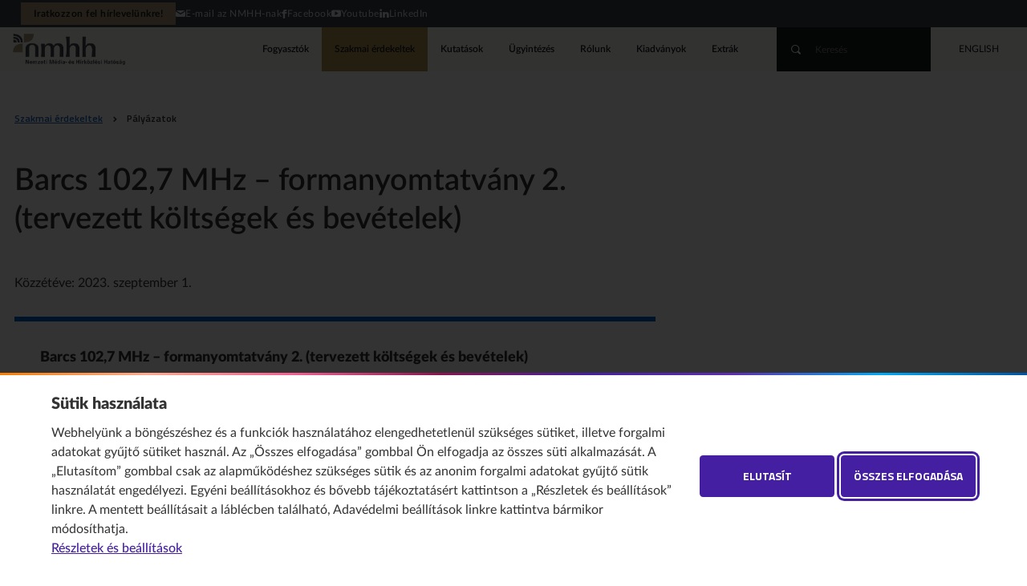

--- FILE ---
content_type: text/html;charset=UTF-8
request_url: https://nmhh.hu/cikk/241559/Barcs_1027_MHz__formanyomtatvany_2_tervezett_koltsegek_es_bevetelek
body_size: 17001
content:
<!DOCTYPE html>
<!--[if lt IE 7]>      <html class="no-js lt-ie9 lt-ie8 lt-ie7"> <![endif]-->
<!--[if IE 7]>         <html class="no-js lt-ie9 lt-ie8"> <![endif]-->
<!--[if IE 8]>         <html class="no-js lt-ie9"> <![endif]-->
<!--[if gt IE 8]><!--><html class="no-js" lang="hu"> <!--<![endif]-->
<head>
<meta http-equiv="Content-Type" content="text/html; charset=utf-8" />
 <meta http-equiv="X-UA-Compatible" content="IE=edge,chrome=1">
<meta name="viewport" content="width=device-width, initial-scale=1.0, maximum-scale=2.0, user-scalable=1">
<title>Barcs 102,7 MHz – formanyomtatvány 2. (tervezett költségek és bevételek)&nbsp;•&nbsp;Nemzeti Média- és Hírközlési Hatóság</title>
<link rel="stylesheet" href="/css/normalize.min.css">
<link rel="stylesheet" href="/css/proton.css?v=10">
<link rel="stylesheet" href="/css/kereses-kiadvanyok.css?v=1">
<link type="text/css" href="/css/startpage-kiadvanyok.css" rel="stylesheet"/>
<link rel="stylesheet" href="/css/kapcsolodo-kiadvanyok.css">
<link href="/css/nivo-lightbox.css" rel="stylesheet" type="text/css">
<link href="/css/nivo-default/default.css" rel="stylesheet" type="text/css">

<script src="//ajax.googleapis.com/ajax/libs/jquery/1.12.4/jquery.min.js"></script>
<script>window.jQuery || document.write('<script src="/js/vendor/jquery-1.12.4.min.js"><\/script>')</script>
<script src="/js/jquery.mixitup.js"></script>
<script type="text/javascript" src="/js/jquery.validate.js"></script>
<script type="text/javascript" src="/js/messages_hu.js"></script>
<script type="text/javascript" src="/js/typeahead.bundle.js"></script>
<script src="/js/nivo-lightbox.js"></script>
<script type="text/javascript" src="/js/index.js"></script>
<script type="text/javascript" src="/js/dyna.js?v=8"></script>
<script type="text/javascript" src="/licoms/js/ut_control.js"></script>
<script src="/js/vendor/modernizr-2.6.2.min.js"></script>
<script src="/js/jquery.cookie.js"></script>
<script type="text/javascript" src="/js/suggest.js"></script>
<link rel="Shortcut Icon" href="/favicon.ico?1014" type="image/x-icon"/>
<link rel="canonical" href="https://nmhh.hu/cikk/241559/Barcs_1027_MHz__formanyomtatvany_2_tervezett_koltsegek_es_bevetelek"/>
<meta property="og:url" content="https://nmhh.hu/cikk/241559/Barcs_1027_MHz__formanyomtatvany_2_tervezett_koltsegek_es_bevetelek"/>
<meta property="og:type" content="article"/>
<meta property="og:title" content="Barcs 102,7 MHz – formanyomtatvány 2. (tervezett költségek és bevételek)"/>

<link rel="alternate" type="application/rss+xml" title="Legfrissebb tartalmaink" href="/feed/rss-hu.xml" />
<link rel="alternate" type="application/rss+xml" title="NMHH – legfrissebb kutatási jelentések" href="/feed/kutatasok-hu.xml" />
<style>
h1, h2, h3, h4, h5, h6, #footnote-label li, [aria-describedby="footnote-label"], #megjegyzesek li, [aria-describedby="megjegyzesek"], [id^="document-type-"] {
    scroll-margin-top: 120px;
}
dt {
   font-weight: 700;
}

#page_footer {
    font-size: 0.75rem;
}
/*.lapozo .buttons a,*/
	div#ugytipus .box a.button {
   width: auto;
}

.labjegyzetes_cikk {
    counter-reset: footnotes;
}
#footnote-label :target {
    background: yellow;
}

a.footnote-link {
    scroll-margin-top: 120px;
}

[aria-describedby="footnote-label"] {
    counter-increment: footnotes;
    text-decoration: none;
    color: inherit;
    cursor: default;
    outline: none;/*display: none;*/
}
[aria-describedby="footnote-label"]::after {
    content: '[' counter(footnotes) ']';
    vertical-align: super;
    font-size: 0.85em;
    margin-left: 2px;
    color: #blue;
    text-decoration: underline;
    cursor: pointer;
}
[aria-describedby="footnote-label"]:focus::after {
    outline: thin dotted;
    outline-offset: 2px;
}
[aria-label="Vissza a tartalomhoz"] {
    font-size: 0.8em;
}
article .labjegyzet-felso-hivatkozas {
    vertical-align: super;
}
/**
 * Initialiazing a `footnotes` counter on the wrapper
 */
article {
    counter-reset: footnotes;
}
/**
 * Inline footnotes references
 * 1. Increment the counter at each new reference
 * 2. Reset link styles to make it appear like regular text
 */
a[aria-describedby="labjegyzetek-doboz-cime"] {
    counter-increment: footnotes; /* 1 */
    text-decoration: none; /* 2 */
    color: inherit; /* 2 */
    cursor: default; /* 2 */
    outline: none; /* 2 */
}
/**
 * Actual numbered references
 * 1. Display the current state of the counter (e.g. `[1]`)
 * 2. Align text as superscript
 * 3. Make the number smaller (since it's superscript)
 * 4. Slightly offset the number from the text
 * 5. Reset link styles on the number to show it's usable
 */
a[aria-describedby="labjegyzetek-doboz-cime"]::after {
    content: '[' counter(footnotes) ']'; /* 1 */
    vertical-align: super; /* 2 */
    font-size: 0.5em; /* 3 */
    margin-left: 2px; /* 4 */
    color: blue; /* 5 */
    text-decoration: underline; /* 5 */
    cursor: pointer; /* 5 */
}
/**
 * Resetting the default focused styles on the number
 */
a[aria-describedby="labjegyzetek-doboz-cime"]:focus::after {
    outline: thin dotted;
    outline-offset: 2px;
}
#labjegyzetek :target {
    background-color: yellow;
}
/* Ábrák részletes leírásának elrejtése a normál felhasználók elől */
.hidden_image_longdesc {
    position: absolute;
    left: -10000px;
    top: auto;
    width: 1px;
    height: 1px;
    overflow: hidden;
}
/* Táblázatstílusok és linkek stílusa rovatoldalakon */
.catalog_level1 table, .catalog_level2 table, .catalog_level2_manual table {
    background: #e6e5e5;
    width: 100%;
    font-size: 0.75rem;
}
.catalog_level1 tbody, .catalog_level2 tbody, .catalog_level2_manual tbody {
    background: #e6e5e5;
}
.catalog_level1 table td, .catalog_level2 table td, .catalog_level2_manual table td {
    vertical-align: top;
    line-height: 1.31;
    padding: 2ex 1ex;
    border: 1px solid #ffffff;
}
.catalog_level1 table thead, .catalog_level2 table thead, .catalog_level2_manual table thead {
    background: #1d62b3;
    color: #fff;
}
.catalog_level1 table tbody tr:hover, .catalog_level2 table tbody tr:hover, .catalog_level2_manual tbody tr:hover {
    box-shadow: inset 0 -2px 0 #818388;
}
.catalog_level1 table.newtable, .catalog_level2 table.newtable, .catalog_level2_manual table.newtable {
    width: 100%;
    border: 1px solid #e0e5e4;
    background: #fff;
    margin: 1rem 0;
}
.catalog_level1 table.newtable thead, .catalog_level2 table.newtable thead, .catalog_level2_manual table.newtable thead {
    background: #e0e5e4;
}
.catalog_level1 table.newtable td, .catalog_level2 table.newtable td, .catalog_level2_manual table.newtable td, .catalog_level1 table.newtable th, .catalog_level2 table.newtable th, .catalog_level2_manual table.newtable th {
    padding: 1rem;
    border: 1px solid #e0e5e4;
    vertical-align: top;
    font-size: .75rem;
    line-height: 1.301;
    text-align: left;
}
.catalog_level1 table.newtable thead th, .catalog_level2 table.newtable thead th, .catalog_level2_manual table.newtable thead th {
    font-weight: 700;
}
.catalog_level1 table.newtable .table-title, .catalog_level2 table.newtable .table-title, .catalog_level2_manual table.newtable .table-title {
    text-transform: uppercase;
    font-weight: 300;
}
.catalog_level1 table.newtable table, .catalog_level2 table.newtable table, .catalog_level2_manual table.newtable table {
    box-shadow: none;
    border: 0;
    margin: -1rem;
}
.catalog_level1 table.newtable table td, .catalog_level2 table.newtable table td, .catalog_level2_manual table.newtable table td {
    border-width: 0 0 0 1px;
    padding: .5rem 1rem;
}
.catalog_level1 table.newtable table td:first-child, .catalog_level2 table.newtable table td:first-child, .catalog_level2_manual table.newtable table td:first-child {
    border: 0;
}
.catalog_level1 table.newtable table td:first-child td, .catalog_level2 table.newtable table td:first-child td, .catalog_level2_manual table.newtable table td:first-child td {
    padding-top: 1rem;
}
.catalog_level1 table.newtable table td:last-child td, .catalog_level2 table.newtable table td:last-child td, .catalog_level2_manual table.newtable table td:last-child td {
    padding-bottom: 1rem;
}
.catalog_level1 table.newtable.style1 thead th, .catalog_level2 table.newtable.style1 thead th, .catalog_level2_manual table.newtable.style1 thead th {
    border-top: 6px solid #A0A0A0;
}
.catalog_level1 table.newtable.style1 thead th:first-child, .catalog_level2 table.newtable.style1 thead th:first-child, .catalog_level2_manual table.newtable.style1 thead th:first-child {
    border-top-color: #f97c00;
}
.catalog_level1 table.newtable.style1 thead th:nth-child(2), .catalog_level2 table.newtable.style1 thead th:nth-child(2), .catalog_level2_manual table.newtable.style1 thead th:nth-child(2) {
    border-top-color: #f93e1f;
}
.catalog_level1 table.newtable.style1 thead th:nth-child(3), .catalog_level2 table.newtable.style1 thead th:nth-child(3), .catalog_level2_manual table.newtable.style1 thead th:nth-child(3) {
    border-top-color: rebeccapurple;
}
.catalog_level1 table.newtable.style2 thead, .catalog_level2 table.newtable.style2 thead, .catalog_level2_manual table.newtable.style2 thead, .catalog_level1 table.newtable.style2 tbody, .catalog_level2 table.newtable.style2 tbody, .catalog_level2_manual table.newtable.style2 tbody {
    border-left: 6px solid #A0A0A0;
}
.catalog_level1 table.newtable.style2 thead:nth-child(3n+1), .catalog_level2 table.newtable.style2 thead:nth-child(3n+1), .catalog_level2_manual table.newtable.style2 thead:nth-child(3n+1) {
    border-left-color: #f97c00;
}
.catalog_level1 table.newtable.style2 thead:nth-child(3n), .catalog_level2 table.newtable.style2 thead:nth-child(3n), .catalog_level2_manual table.newtable.style2 thead:nth-child(3n) {
    border-left-color: #f93e1f;
}
.catalog_level1 table.newtable.style2 thead:nth-child(3n-1), .catalog_level2 table.newtable.style2 thead:nth-child(3n-1), .catalog_level2_manual table.newtable.style2 thead:nth-child(3n-1) {
    border-left-color: rebeccapurple;
}
.catalog_level1 #content a, .catalog_level2 #content a, .catalog_level2_manual #content a {
    color: #1d62b3;
}
.catalog_level1 #content a:hover, .catalog_level2 #content a:hover, .catalog_level2_manual #content a:hover, .catalog_level1 #content a:focus, .catalog_level2 #content a:focus, .catalog_level2_manual #content a:focus {
    text-decoration: underline;
}
.catalog_level1 #content .box a, .catalog_level2 #content .box a, .catalog_level2_manual #content .box a {
    color: #333;
}
.catalog_level1 #content .box a:hover, .catalog_level2 #content .box a:hover, .catalog_level2_manual #content .box a:hover, .catalog_level1 #content .box a:focus, .catalog_level2 #content .box a:focus, .catalog_level2_manual #content .box a:focus {
    text-decoration: none;
}
article table th {
    line-height: 1.31;
    padding: 2ex 1ex;
    border: 1px solid #fff;
}
article thead th a {
    color: #fff;
}
#banner_home img:hover {
    cursor: pointer;
}
#nmhh_nyito_video a.button {
    color: #ffffff;
    margin: 0 auto;
}
[role="region"][aria-labelledby][tabindex]:focus {
    outline: .1em solid rgba(0,0,0,.4);
}
#rendelettervezetek_partnerek .box-content .lead {
    font-size: 0.9em;
}
/* Kiemelt_full kiemelés */
.kiemelt_full {
    background: #ebe7dd;
    color: #16202C;
    padding: 1rem 3.5rem;
    border-left: 4px solid #b49556;
    display: block;
    position: relative;
}
/* Kiemelt_full kiemelés VÉGE */

.youtube-video {
    aspect-ratio: 16 / 9;
    width: 100%;
}
.provider_home #rnc-szakmai-szabalyozas .rendelet h2, .provider_home #rnc-szakmai-szabalyozas .news h2 {
    font-weight: 900;
}
#nyito_partners .button {
    position: absolute;
    right: 0;
    bottom: 0;
    font-family: "Titillium Web";
    font-size: 0.75rem;
    font-weight: 600;
    background: transparent;
    color: #1d62b3;
    text-transform: uppercase;
    border: 1px solid transparent;
    margin: 0 -1.4rem;
    width: auto;
    position: absolute;
    bottom: 0;
    border-radius: 2rem;
    cursor: pointer;
    display: inline-block;
    line-height: 2.5rem;
    padding: 0 24px;
    max-width: 50vw;
    white-space: nowrap;
}
#nyito_partners .button:hover {
    border-color: #1d62b3;
    text-decoration: none !important;
}
article .table-of-contents {
    display: inline-block;
    padding: 0 1em;
    background: #ebe7dd;
    border: 1px solid #ddd;/* font-size: .8em;*/
	margin: 2rem 0 2rem 0;
}
/* https://developer.mozilla.org/en-US/docs/Web/CSS/CSS_Lists_and_Counters/Using_CSS_counters#Nesting_counters */
article .table-of-contents ol {
    list-style: none;
    padding: 0;
    counter-reset: counter-table-of-contents;
}
article .table-of-contents ol ol, .catalog_level1 .table-of-contents ol ol, .catalog_level2 .table-of-contents ol ol, .catalog_level2_manual .table-of-contents ol ol {
    padding-left: 2em;
}
article .table-of-contents ol ol ol, .catalog_level1 .table-of-contents ol ol ol, .catalog_level2 .table-of-contents ol ol ol, .catalog_level2_manual .table-of-contents ol ol ol {
    padding-left: 2em;
}
article .table-of-contents ol ol ol ol, .catalog_level1 .table-of-contents ol ol ol ol, .catalog_level2 .table-of-contents ol ol ol ol, .catalog_level2_manual .table-of-contents ol ol ol ol {
    padding-left: 2em;
}
article .table-of-contents ol li, .catalog_level1 .table-of-contents ol li, .catalog_level2 .table-of-contents ol li, .catalog_level2_manual .table-of-contents ol li {
    margin: .5em 0;
    list-style-type: none;
}
article .table-of-contents ol li::before {
    /* counter-increment: counter-table-of-contents;*/
    /*content: counters(counter-table-of-contents, ".") ". ";*/
    opacity: .7;
}
article .numbered-toc ol li::before {
    counter-increment: counter-table-of-contents;
    content: counters(counter-table-of-contents, ".") ". ";
    opacity: .7;
}
article .table-of-contents.numbered-toc.table-headings-as-h1-h6-tags ol li ol li ol li:before {
    counter-increment: none;
    content: none;
} 

section.accordion-body {
    display: block;
    /*place-content: center;
  grid-template-columns: repeat(auto-fit, min(100%, 30rem));
  min-height: 100vh;
  place-items: start;
  gap: 1rem;*/
    margin: 0;
    background: #eee;
}
/* Core styles/functionality */
.accordion .tab {
    position: relative;
}
.accordion .tab input {
    position: absolute;
    opacity: 0;
    z-index: -1;
}
.accordion .tab__content {
    max-height: 0;
    overflow: hidden;
    transition: all 0.35s;
    padding-left: 1rem;
    padding-right: 1rem;
}
.accordion .tab input:checked ~ .tab__content {
    height: auto;
    max-height: fit-content;
}
/* Visual styles */
.accordion {
    /*    color: var(--theme);*/
    border-radius: 0.5rem;
    overflow: hidden;
}
.accordion .tab__label, .tab__close {
    display: flex;
    color: white;
    background: #0556a5;
    cursor: pointer;
}
.accordion .tab__label {
    justify-content: space-between;
    padding: 1rem;
    border-bottom: 1px solid #fff;
    font-weight: 700;
}
.accordion .tab__label::after {
    content: '❯';
    /*width: 1em;*/
    height: 1em;
    text-align: center;
    transform: rotate(90deg);
    transition: all 0.35s;
}
.accordion .tab input:checked + .tab__label::after {
    transform: rotate(270deg);
}
.accordion .tab__content p {
    margin: 0;
    padding: 1rem;
}
.accordion .tab__close {
    justify-content: flex-end;
    padding: 0.5rem 1rem;
    font-size: 0.75rem;
}
/* Arrow animation */
.accordion .tab input:not(:checked) + .tab__label:hover::after {
    animation: bounce .5s infinite;
}
@keyframes bounce {
25% {
transform: rotate(90deg) translate(.25rem);
}
75% {
transform: rotate(90deg) translate(-.25rem);
}
}
#uj-osztalyozasi-rendszer ol {
    counter-reset: section;
    padding-left: 0;
}
#uj-osztalyozasi-rendszer ol li {
    display: block;
}
#uj-osztalyozasi-rendszer ol li::before {
    counter-increment: section;
    content: counters(section, ".") ". ";
    padding-right: 5px;
}
#uj-osztalyozasi-rendszer ol ol {
    padding-left: 20px;
}
td.bold-uppercase, li span.bold-uppercase {
    font-weight: 700;
    text-transform: uppercase;
}
td.bold, li span.bold {
    font-weight: 700;
}
td.italic, ol.italic {
    font-style: italic;
}
article #report-box .box-lead a {
    color: #1d62b3;
    text-decoration: underline;
}
article #report-box .box-lead a:hover {
    background: rgba(29, 98, 179, 0.1);
}
nav.sitemap h3.box-title a {
    padding: 12px 12px 12px 0;
}

.catalog_level2_manual #page_footer {
z-index: 1;
}

#szmsz h3 {
    font-size: 1.4rem;
	font-weight: normal;
}
#szmsz h4 {
    font-size: 1.3rem;
}
#szmsz h5 {
    font-size: 1.2rem;
    font-weight: 400;
    font-style: italic;
}
	#szmsz h6 {
    font-size: 1.1rem;
    font-weight: 400;
}
#szmsz a {
    text-decoration: underline !important;
}
	#szmsz a:hover {
    text-decoration: none; !important;
}
	#szmsz a:focus {
    background-color: yellow;
}

.frekvenciaterv table, .frekvenciaterv ul {
    counter-reset: megjegyzesek;
}
table a[aria-describedby="megjegyzesek"] {
    counter-increment: megjegyzesek;
    text-decoration: none;
    color: inherit;
    cursor: default;
    outline: none;
}
table a[aria-describedby="megjegyzesek"]::after {
    content: '[' counter(megjegyzesek) ']';
    vertical-align: super;
    font-size: 0.75em;
    margin-left: 2px;
    color: #ffffff;
    text-decoration: underline;
    cursor: pointer;
}
li a[aria-describedby="megjegyzesek"]::after {
    color: #1d62b3;
}
a[aria-describedby="megjegyzesek"]:focus::after {
    outline: thin dotted;
    outline-offset: 2px;
}
	#page_footer .copyright {
		color: #ffffff;		
	}

#cookiewall-wrapper .cookiewall-show-details, #cookiewall-wrapper .cookiewall-linkto-pdf {
  color: #451fa2 !important;
}

#cookiewall-wrapper .cookiewall-show-details, #cookiewall-wrapper .cookiewall-linkto-pdf {
  color: #451fa2 !important;
}

#cookiewall-wrapper .cookiewall-show-details:focus, #cookiewall-wrapper .cookiewall-linkto-pdf:focus {
	outline: 2px solid #451fa2;
	outline-offset: 2px;
}

#cookiewall-wrapper [id^=cookiewall-w-2] p a, #cookiewall-wrapper [id^=cookiewall-w-2] details p a {
  color: #451fa2 !important;
  text-decoration: underline;
}

#cookiewall-wrapper [id^=cookiewall-w-2] p a:hover, #cookiewall-wrapper [id^=cookiewall-w-2] details p a:hover {
  color: #e11a;
} 

#cookiewall-wrapper [id^=cookiewall-w-2] p a:focus, #cookiewall-wrapper [id^=cookiewall-w-2] details p a:focus {
  outline: 2px solid #451fa2;
  outline-offset: 2px;
  padding-left: 2px;
  padding-right: 2px;  
}

#cookiewall-wrapper [id^=cookiewall-w-2] summary:focus {
    outline: 2px solid #451fa2;
    outline-offset: 2px;
}
#cookiewall-wrapper [id^=cookiewall-w-2]>div:first-of-type .cookiewall-linkto:focus {
    outline: 2px solid #451fa2;
    outline-offset: 2px;
}
#cookiewall-wrapper .cookiewall-linkto:hover::after, #cookiewall-w-1 .cookiewall-linkto:focus::after {
    outline: 3px solid #451fa2;
    outline-offset: 5px;
}
	#page_footer a:hover {
		outline: 2px solid #a0a0a0;
		outline-offset: 2px;
		}
		#page_footer a:focus {
		outline: 3px solid #ffffff;
		outline-offset: 3px;
		}
del::before,
del::after {
  clip-path: inset(100%);
  clip: rect(1px, 1px, 1px, 1px);
  height: 1px;
  overflow: hidden;
  position: absolute;
  white-space: nowrap;
  width: 1px;
}

del::before {
  content: " [Törölt szöveg kezdődik…] ";
}

del::after {
  content: " [törölt szöveg vége] ";
}
ins::before,
ins::after {
  clip-path: inset(100%);
  clip: rect(1px, 1px, 1px, 1px);
  height: 1px;
  overflow: hidden;
  position: absolute;
  white-space: nowrap;
  width: 1px;
}

ins::before {
  content: " [Újonnan beszúrt szöveg kezdődik.] ";
}

ins::after {
  content: " [újonnan beszúrt szöveg vége] ";
}
del {
  text-decoration: line-through;
  background-color: #FFFF00;
  color: #000;
}

ins {
  text-decoration: none;
  background-color: #FFFFE0;
}

.publication #publication-toc-header .lead a.publication-lead-inner-link {
color: #1d62b3;
}
.publication #publication-toc-header .lead a.publication-lead-inner-link:is(:hover, :focus-visible) {
    text-decoration: underline;
}
/* Eseménykártyák a címoldalon és a szakmai érdekeltek oldalon */
@media screen and (min-width: 25rem) {
    #rnc-news .card.event {
        padding-left: 30%;
        min-height: 6.5rem;
    }
}
@media screen and (max-width: 25rem) {
    #rnc-news .card.event {
        margin-bottom: 2rem;
    }
}
@media screen and (max-width: 25rem) {
    #rnc-news .card.event img {
        display: none;
    }
}
@media screen and (max-width: 50rem) {
    #rnc-news .card.event img {
        -o-object-position: top;
        object-position: top;
    }
}
#rnc-news .card.event {
    margin-bottom: 2rem;
    position: relative;
}
@media screen and (min-width: 25rem) {
    #rnc-gridblock .card.event {
        padding-left: 30%;
        min-height: 6.5rem;
    }
}
@media screen and (max-width: 25rem) {
    #rnc-gridblock .card.event {
        margin-bottom: 2rem;
    }
}
#rnc-news .card.event img {
    width: 30%;
    height: 100%;
    -o-object-fit: cover;
    object-fit: cover;
    background: #0F141E;
    position: absolute;
    left: 0;
    top: 0;
    margin: 0;
    border-radius: 2px;
}
#rnc-news .card.event h2 {
    margin-top: -0.1rem;
    margin-bottom: 0.25rem;
}
#rnc-news .card.event h2, #rnc-news .card.event p {
    margin: -0.1rem 0 0.25rem 0;
    line-height: 1.3090169944;
}
#rnc-news .card.event h2 {
    font-size: 1rem;
    font-weight: 900;
}
#rnc-news .card.event h2, #rnc-news .card.event .lead {
    padding-left: 1.309rem;
}
#rnc-news .card.event .lead {
    font-size: 0.875rem;
}


#rnc-gridblock .card.event {
    position: relative;
}
#rnc-gridblock .card.event img {
    width: 30%;
    height: 100%;
    -o-object-fit: cover;
    object-fit: cover;
    background: #0F141E;
    position: absolute;
    left: 0;
    top: 0;
    margin: 0;
    border-radius: 2px;
}
#rnc-gridblock .card.event h2 {
    margin-top: -0.1rem;
    margin-bottom: 0.25rem;
}
#rnc-gridblock .card.event h2, #rnc-gridblock .card.event p {
     line-height: 1.3090169944;
}
#rnc-gridblock .card.freewriting h2, #rnc-gridblock .card.freewriting p {
    margin: -0.1rem 0 0.25rem 0;
}
@media screen and (min-width: 25rem) {
    #rnc-gridblock .card.event h2, #rnc-gridblock .card.event .lead {
        padding-left: 1.309rem;
    }
}
#rnc-gridblock .card.event .lead {
    font-size: 0.875rem;
}
@media screen and (min-width: 25rem) {
    #rnc-gridblock .card.event h2, #rnc-gridblock .card.event .lead {
        padding-left: 1.309rem;
    }
}
@media screen and (max-width: 25rem) {
    #rnc-gridblock .card.event img {
        display: none;
    }
}
@media screen and (max-width: 25rem) {
    #rnc-gridblock .card.event {
        margin-bottom: 2rem;
    }
}
@media screen and (max-width: 50rem) {
    #rnc-gridblock .card.event img {
        -o-object-position: top;
        object-position: top;
    }
}
/* VÉGE – eseménykártyák a címoldalon és a szakmai érdekeltek oldalon */

#cat-description :is(ul) {
    width: var(--txt-width);
    margin: 1.5rem calc(50% - min(50%,calc(var(--txt-width) / 2)));
}

@media screen and (max-width: 786px) { 
.publications .inner {
    --txt-width: auto;
    margin-bottom: 1.8rem;
}

.publications #cat-description h3 {
    margin-bottom: 1.3rem;
}
}
.pub-pic-source {
    font-size: .9rem;
    font-style: italic;
}
code {
  background-color: #eeeeee;
  border-radius: 3px;
  font-family: courier, monospace;
  padding: 0 3px;
}
article table caption {
    background: #a89877;
    color: #000 !important;
}

article table tbody {
    background: rgba(29, 98, 179, 0);
}

article table thead {
    background: #a89877;
    color: #000;
}

article table tbody td a {
   color: #393d47;
   text-decoration: underline;
}

article table tbody td a:hover {
   color: #828888E;
   text-decoration: none;
}

body.writing article table tbody td a[href^=http]::after {
    background-image: url("data:image/svg+xml,%3Csvg xmlns='http://www.w3.org/2000/svg' viewBox='0 0 14 14'%3E%3Cg fill='%393d47'%3E%3Cpath d='M12.2 3.2L9.4 6 8 4.4l2.8-2.7L9 0h5v5'/%3E%3Cpath d='M0 3c0-1 1-2 2-2h5v2H2v9h9V7h2v5c0 1-1 2-2 2H2c-1 0-2-1-2-2V3z'/%3E%3C/g%3E%3C/svg%3E");
}
/* TIMELINE */
/* The actual timeline (the vertical ruler) */
.timeline {
  position: relative;
  max-width: 1200px;
  margin: 0 auto;
}

/* The actual timeline (the vertical ruler) */
.timeline::after {
  content: '';
  position: absolute;
  width: 6px;
  background-color: #A89877;
  top: 0;
  bottom: 0;
  left: 50%;
  margin-left: -3px;
}

/* Container around content */
.container {
  padding: 10px 40px;
  position: relative;
  background-color: inherit;
  width: 40%;
}

/* The circles on the timeline */
.container::after {
  content: '';
  position: absolute;
  width: 25px;
  height: 25px;
  right: -17px;
  background-color: white;
  border: 4px solid #5A626A;
  top: 15px;
  border-radius: 50%;
  z-index: 1;
}

/* Place the container to the left */
.left {
  left: 0;
}

/* Place the container to the right */
.right {
  left: 50%;
}

/* Add arrows to the left container (pointing right) */
.left::before {
  content: " ";
  height: 0;
  position: absolute;
  top: 22px;
  width: 0;
  z-index: 1;
  right: 30px;
  border: medium solid #FBF8F2;
  border-width: 10px 0 10px 10px;
  border-color: transparent transparent transparent #FBF8F2;
}

/* Add arrows to the right container (pointing left) */
.right::before {
  content: " ";
  height: 0;
  position: absolute;
  top: 22px;
  width: 0;
  z-index: 1;
  left: 30px;
  border: medium solid #FBF8F2;
  border-width: 10px 10px 10px 0;
  border-color: transparent #FBF8F2 transparent transparent;
}

/* Fix the circle for containers on the right side */
.right::after {
  left: -16px;
}

/* The actual content */
.timeline-content {
  padding: 20px 30px;
  background-color: #FBF8F2;
  position: relative;
  border-radius: 6px;
}
.timeline-content h2 {
    font-size: 1.2rem;
    line-height: 1.4;
    font-weight: 700;	
	}
/* Media queries - Responsive timeline on screens less than 600px wide */

@media screen and (min-width: 981px) and (max-width: 1270px) {
	.left {
		left: -2.5%;
	}
}

@media screen and (min-width: 787px) and (max-width: 980px) {
	.left {
		left: -1.5%;
	}
}
@media screen and (min-width: 601px) and (max-width: 786px) {
	.left {
		left: -4%;
	}
}
@media screen and (max-width: 600px) {
  /* Place the timelime to the left */
  .timeline::after {
  left: 31px;
  }
  
  /* Full-width containers */
  .container {
  width: calc(100% - 70px);
  padding-left: 70px;
  /*padding-right: 25px;*/
  }
  
  /* Make sure that all arrows are pointing leftwards */
  .container::before {
  left: 60px;
  border: medium solid white;
  border-width: 10px 10px 10px 0;
  border-color: transparent #FBF8F2 transparent transparent;
  }

  /* Make sure all circles are at the same spot */
  .left::after, .right::after {
  left: 15px;
  }
  
  /* Make all right containers behave like the left ones */
  .right {
  left: 0%;
  }
}
/* ENDING TIMELINE */

</style>

<!-- Google tag (gtag.js) --> 
<script async src="https://www.googletagmanager.com/gtag/js?id=G-D5LQSMBZTF"></script> 
<script> 
	window.dataLayer = window.dataLayer || []; 
	function gtag(){dataLayer.push(arguments);} 
	gtag('js', new Date()); 
	if (  $.cookie("gdpr2") != null && $.cookie("gdpr2") != undefined && (! ($.cookie("gdpr2").includes('stat') || $.cookie("gdpr2") == 'all') ) ) {
		gtag('config', 'G-D5LQSMBZTF', { 'anonymize_ip': true }); 
	} else {
		gtag('config', 'G-D5LQSMBZTF'); 
	}	
</script>
</head>

<body class="writing freewriting hatarozat">
<header id="page_header">
	<nav id="skip-to" aria-label="Ugrás a tartalomhoz"><a href="#main" class="button">Ugrás a tartalomhoz</a></nav>
	<!--#-->
	<!--<h1><a href="/">key sitetitle key</a></h1>-->
<section id="h-header">      <style>
        body {padding-top: 89px;}
        #h-header {

          --pale-blue: #e9ebf3;
          --black-blue: #14171b;
          --linkcol: #112369;
          --highlight: #b19e78;
          --background: #393f47;

          background: var(--background);
          color: var(--black-blue);
          height: 34px;
          display: flex;
          align-items: center;
          justify-content: end;
          padding: 0 2vw;
          font-size: max(12px,.75rem);
          white-space: nowrap; 
          letter-spacing: .5px;
        }
        #h-header .h-menu ul {
          display: flex;
          align-items: center;
          margin: 0;
          padding: 0;
          gap: 1.5rem;
        }
        #h-header .h-menu ul a {
          color: var(--pale-blue);
          display: flex;
          gap: 1ex;
        }
        #h-header .h-menu ul a:is(:hover, :focus-visible) {
          color: var(--highlight);
        }
        #h-header .h-menu ul li.newsletter a {
          background: var(--highlight);
          color: var(--black-blue);
          font-weight: 666;
          padding: 8px 1rem;
          line-height: 1;
        }
        #h-header .h-menu ul li.newsletter a:is(:hover, :focus-visible) {
          background: var(--highlight);
          color: #fff;
        }
        @media screen and (max-width: 980px) {
          body {padding-top: inherit;}
          #page_header {min-height: 94px;}
        }
        @media screen and (max-width: 574px) {
          #h-header .h-menu ul li:not(.newsletter) {
            display: none;
          }
        }
      </style>
<nav class="h-menu"><ul>
  <li class="newsletter"><a href="/hirlevel">Iratkozzon fel hírlevelünkre!</a></li>
  <li><a href="mailto:info@nmhh.hu"><span aria-hidden="true" class="icon-mail"></span>E-mail az NMHH-nak</a></li>
  <li><a href="https://www.facebook.com/nmhholdala/" target="_blank"><span aria-hidden="true" class="icon-facebook"></span>Facebook</a></li>
  <li><a href="https://www.youtube.com/nmhhvideo" target="_blank"><span aria-hidden="true" class="icon-youtube"></span>Youtube</a></li>
  <li><a href="https://www.linkedin.com/company/nmhh" target="_blank"><span aria-hidden="true" class="icon-linkedin"></span>LinkedIn</a></li>
</ul></nav>
</section><h1>
<a href="/">Nemzeti Média- és Hírközlési Hatóság</a>
</h1>
<nav class="menu" aria-label="Fő">
<ul><li>
<a href="/fogyasztoknak">Fogyasztók</a>
</li>
<li>
<a href="/szakmai-erdekeltek" class="active">Szakmai érdekeltek</a>
</li>
<li>
<a href="/kutatasok">Kutatások</a>
</li>
<li>
<a href="/tart/report/2">Ügyintézés</a>
</li>
<li>
<a href="/rolunk">Rólunk</a>
</li>
<li>
<a href="/kiadvanyok">Kiadványok</a>
</li>
<li>
<a href="/nmhh-plusz">Extrák</a>
</li>
</ul>
</nav><form id="quick_search" action="/tart/kereses" name="quick_search">
	<input type="hidden" name="HNDTYPE" value="SEARCH"/>
	<input type="hidden" name="name" value="doc"/>
	<input type="hidden" name="page" value="1"/>
	<!--<input type="hidden" name="fld_sort" value="score_insdt"/>-->
	<input type="hidden" id="search_where" name="fld_compound_target" value="allfields" />
	<input type="hidden" name="_clearfacets" value="1">
	<input type="hidden" name="_clearfilters" value="1">
	<input type="hidden" name="fld_microsite" value=""/>
	<!--<input type="hidden" name="fld_lang" value="hu">-->

	<input type="hidden" name="fld_keyword" value="" />
	<input type="search" autocomplete="on" placeholder="Keresés" name="fld_compound" class="search_text typeahead">
	<button type="submit"><i class="icon-search" aria-hidden="true"></i><span class="visually-hidden">Keress!</span></button>
</form><!--/quicksearch-->

<script>
	SuggestPrepare('#quick_search');
</script>
	<nav class="lang" aria-label="Nyelvváltó">
<a class="en" lang="en" href="https://english.nmhh.hu/">English</a>
</nav><!--/lang--><nav class="mobil">
		<button id="mobil-menu-opener">
			<span class="visually-hidden">Mobil menü megnyitása</span>
			<i class="material-icons" aria-hidden="true">&#xE5D2;</i>
		</button>
	</nav>
</header>

<main role="main" id="main">
<div class="inner">
<aside id="sidebar">
<button id="sidebar-mobil-opener" class="mobil" role="switch" aria-checked="false">
	<span>Kapcsolódók megjelenítése<i aria-hidden="true" class="material-icons">&#xE152;</i></span>
	<span>Kapcsolódók elrejtése<i aria-hidden="true" class="material-icons">&#xe5cd;</i></span>
</button>
</aside>
<div id="content">
<nav aria-labelledby="breadcrumb-title">
<h3 id="breadcrumb-title" class="visually-hidden">Ön itt van</h3>
<ul id="breadcrumb"><li>
<a href="/szakmai-erdekeltek">Szakmai érdekeltek</a>
</li>
<li>
<a href="/szakmai-erdekeltek/palyazatok" class="active">Pályázatok</a>
</li>
</ul>
</nav><article>
<header>
<h1>Barcs 102,7 MHz – formanyomtatvány 2. (tervezett költségek és bevételek)</h1>
<p class="meta">Közzétéve: 2023. szeptember 1.</p>
</header><script type="text/javascript">	
	AddCookie('cancookie', 'enabled=yes', 300000, '/', 'null', 'false');	
	</script><aside>
<div class="cols col1">
<div class="box tv">
<h3 id="document-name-241559" class="box-title">Barcs 102,7 MHz – formanyomtatvány 2. (tervezett költségek és bevételek)</h3><a id="document-type-241562" aria-labelledby="document-name-241559 document-type-241562" href="/dokumentum/241562/Barcs_102_7_MHz_formanyomtatvany_2_tervezett_koltsegek_es_bevetelek.xlsx" class="button" target="_blank">xlsx</a></div>
</div><div class="box meta">
<h3 class="box-title">Kapcsolódó témák</h3>
<a href="/tart/kereses?HNDTYPE=SEARCH&amp;name=doc&amp;fld_keyword=&quot;Barcs 102,7 MHz&quot;&amp;_clearfacets=1&amp;_clearfilters=1&amp;fld_compound_target=allfields&amp;fld_compound=&amp;page=1" class="button">Barcs 102,7 MHz</a>
<a href="/tart/kereses?HNDTYPE=SEARCH&amp;name=doc&amp;fld_keyword=&quot;formanyomtatvány&quot;&amp;_clearfacets=1&amp;_clearfilters=1&amp;fld_compound_target=allfields&amp;fld_compound=&amp;page=1" class="button">formanyomtatvány</a>
<a href="/tart/kereses?HNDTYPE=SEARCH&amp;name=doc&amp;fld_keyword=&quot;adatlap&quot;&amp;_clearfacets=1&amp;_clearfilters=1&amp;fld_compound_target=allfields&amp;fld_compound=&amp;page=1" class="button">adatlap</a>
<a href="/tart/kereses?HNDTYPE=SEARCH&amp;name=doc&amp;fld_keyword=&quot;médiaszolgáltatási lehetőségek pályáztatása&quot;&amp;_clearfacets=1&amp;_clearfilters=1&amp;fld_compound_target=allfields&amp;fld_compound=&amp;page=1" class="button">médiaszolgáltatási lehetőségek pályáztatása</a>
</div>
<div class="box social">
	<!--<a class="google-plus" href="" target="_blank" aria-label="Google+"><span class="icon-google-plus" title="Google+"></span></a>-->
	<a class="facebook" href="" target="_blank" aria-label="Facebook"><span class="icon-facebook" title="Facebook" aria-hidden="true"></span></a>
	<a class="messenger" href="" target="_blank" aria-label="Messenger"><span class="icon-messenger" title="Messenger" aria-hidden="true"></span></a>
	<a class="linkedin" href="" target="_blank" aria-label="Linked in"><span class="icon-linkedin" title="Linked in" aria-hidden="true"></span></a>
	<a class="whatsapp" href="" target="_blank" aria-label="WhatsApp"><span class="icon-whatsapp" title="WhatsApp" aria-hidden="true"></span></a>
	<a class="viber" href="" target="_blank" aria-label="Viber"><span class="icon-viber" title="Viber" aria-hidden="true"></span></a>
	<!--<a class="twitter" href="" target="_blank" aria-label="Twitter"><span class="icon-twitter" title="Twitter"></span></a>-->
	
	<a class="print" href="javascript:window.print();" aria-label="Oldal nyomtatása"><i class="material-icons" title="print" aria-hidden="true">print</i></a>
</div>
<!--
<a class="facebook" href="" title="facebook" target="_blank">facebook</a>
<a class="pinterest" href="" title="pinterest" target="_blank">pinterest</a>
<a class="twitter" href="" title="twitter" target="_blank">twitter</a>
<a class="tumblr" href="" title="tumblr" target="_blank">tumblr</a>
-->
<script>
	var strEncodedURL = encodeURIComponent(window.location.protocol+window.location.hostname+window.location.pathname);
	var strEncodedTitle = "";
	if ( $("body.publication-page").length ) {
		strEncodedTitle = encodeURIComponent(document.title.substring(0, document.title.indexOf('•')-1));
		//$('article h1.visually-hidden, article h2.visually-hidden, article h3.visually-hidden, article h4.visually-hidden, article h5.visually-hidden').each(function(){
			//strEncodedTitle += $(this).text() + " ";
		//})		
	} else {
		strEncodedTitle = encodeURIComponent($('#content article header h1').text());
	}
//	console.log(strEncodedTitle);
//	var strEncodedImage = encodeURIComponent($('#tetel_kep img').prop('src'));
	
	$('a.linkedin').attr('href','https://www.linkedin.com/shareArticle?mini=true&title=' + strEncodedTitle + '&url=' + strEncodedURL + '&summary=&source=');
//	$('a.google-plus').attr('href','https://plus.google.com/share?url=' + strEncodedURL);
	$('a.facebook').attr('href','http://www.facebook.com/share.php?title=' + strEncodedTitle + '&u=' + strEncodedURL);
	$('a.messenger').attr('href','fb-messenger://share?link=' + strEncodedURL);
	$('a.viber').attr('href','viber://forward?text=' + strEncodedURL);
	$('a.whatsapp').attr('whatsapp://send?text=' + strEncodedURL);
//	$('a.twitter').attr('href','http://twitter.com/intent/tweet?text=' + strEncodedTitle + '&url=' + strEncodedURL);
//	$('a.pinterest').attr('href','http://pinterest.com/pin/create/bookmarklet/?media=' + strEncodedImage + '&is_video=false&description='+ strEncodedTitle + '&url=' + strEncodedURL);
//	$('a.tumblr').attr('href','http://www.tumblr.com/share?v=3&t=' + strEncodedTitle + '&u=' + strEncodedURL);
</script>
</aside>
</article>
</div>
</div></main>
<footer id="page_footer">
<section>
<div class="inner">
<div class="cols col5 exculde-adjust-size"><div class="box">
<nav aria-label="Fogyasztók témakör" class="sitemap">
<h3 class="box-title"><a href="/fogyasztoknak">Fogyasztók</a>
</h3>
<ul><li class="tv">
<a href="/fogyasztoknak/televizio">Televízió</a>
</li>
<li class="radio">
<a href="/fogyasztoknak/radio">Rádió</a>
</li>
<li class="telefon">
<a href="/fogyasztoknak/telefon">Telefon</a>
</li>
<li class="internet">
<a href="/fogyasztoknak/internet">Internet</a>
</li>
<li class="nyomtatott">
<a href="/fogyasztoknak/sajto">Sajtó</a>
</li>
<li class="posta_c">
<a href="/fogyasztoknak/posta">Posta</a>
</li>
</ul>
</nav>
</div><div class="box">
<nav aria-label="Szakmai érdekeltek témakör" class="sitemap">
<h3 class="box-title"><a href="/szakmai-erdekeltek">Szakmai érdekeltek</a>
</h3>
<ul><li>
<a href="/szakmai-erdekeltek/hirkozles-felugyelet">Hírközlés-felügyelet</a>
</li>
<li>
<a href="/szakmai-erdekeltek/epitesugy">Építésügy</a>
</li>
<li>
<a href="/szakmai-erdekeltek/reklamkataszter">Reklámkataszter</a>
</li>
<li>
<a href="/hir-kozmu">Hír-Közmű</a>
</li>
<li>
<a href="/szakmai-erdekeltek/hirkozles-szabalyozas">Elektronikushírközlés-szabályozás</a>
</li>
<li>
<a href="/szakmai-erdekeltek/kozvetito-szolgaltatok-felugyelete">Közvetítő szolgáltatók felügyelete</a>
</li>
<li>
<a href="/szakmai-erdekeltek/mediafelugyelet">Médiafelügyelet</a>
</li>
<li>
<a href="/szakmai-erdekeltek/filmkeszites">Filmkészítés, műsortámogatás</a>
</li>
<li>
<a href="/szakmai-erdekeltek/frekvenciagazdalkodas-polgari">Frekvenciagazdálkodás – polgári célú</a>
</li>
<li>
<a href="/szakmai-erdekeltek/frekvenciagazdalkodas-nem-polgari">Frekvenciagazdálkodás – nem polgári célú</a>
</li>
<li>
<a href="/szakmai-erdekeltek/azonositogazdalkodas">Azonosítógazdálkodás</a>
</li>
<li>
<a href="/szakmai-erdekeltek/posta">Postafelügyelet</a>
</li>
<li>
<a href="/szakmai-erdekeltek/elektronikus-szolgaltatas">Elektronikus szolgáltatások</a>
</li>
<li>
<a href="/veglegestorles">Adattörlés</a>
</li>
<li>
<a href="/szakmai-erdekeltek/hirek">Hírek</a>
</li>
<li>
<a href="/szakmai-erdekeltek/jogforras">Jogalkotás és jogalkalmazás</a>
</li>
<li>
<a href="/szakmai-erdekeltek/nyilvantartasok">Nyilvántartások, adatbázisok</a>
</li>
<li>
<a href="/szakmai-erdekeltek/palyazatok">Pályázatok</a>
</li>
</ul>
</nav>
</div><div class="box">
<nav aria-label="Rólunk témakör" class="sitemap">
<h3 class="box-title"><a href="/rolunk">Rólunk</a>
</h3>
<ul><li>
<a href="/kozerdeku-adatok/gazdalkodasi-adatok">Gazdálkodási adatok</a>
</li>
<li>
<a href="/kozerdeku-adatok/tevekenyseg-mukodes">Tevékenység, működés</a>
</li>
<li>
<a href="/felugyeleti-szervek">Felügyeleti szervek</a>
</li>
<li>
<a href="/nemzetkozi-kapcsolatok">Nemzetközi kapcsolatok</a>
</li>
<li>
<a href="/karrier">Karrier</a>
</li>
<li>
<a href="/cikk/187687/Gyermekbarat_megoldasok">Gyermekbarát megoldások</a>
</li>
<li>
<a href="/gyermekvedelmi-kerekasztal">Gyermekvédelmi Internet-kerekasztal</a>
</li>
<li>
<a href="/rolunk/esemenyek">Események</a>
</li>
</ul>
</nav>
</div><div class="box">
<h3 class="box-title">Közösségi média</h3>
<nav id="footer-social-menu" class="social-menu" aria-label="Az NMHH közösségimédia-felületeinek linkjei">
<ul>
<li><a href="https://www.facebook.com/nmhholdala/" target="_blank" aria-label="az NMHH Facebook-oldala (új ablakban nyílik)"><span aria-hidden="true" class="icon-facebook"></span>Facebook</a></li>
<li><a href="https://www.youtube.com/nmhhvideo" target="_blank" aria-label="az NMHH Youtube-csatornája (új ablakban nyílik)"><span aria-hidden="true" class="icon-youtube"></span>Youtube</a></li>
<li><a href="https://www.linkedin.com/company/nmhh" target="_blank" aria-label="az NMHH LinkedIn-oldala (új ablakban nyílik)"><span aria-hidden="true" class="icon-linkedin"></span>LinkedIn</a></li>
</ul>
</nav></div>
<div class="box">
<h3 class="box-title">Nemzeti Média- és Hírközlési Hatóság</h3>
<div class="adr">
<p>1015 Budapest, Ostrom u. 23-25.</p>
<p>levélcím: 1525. Pf. 75</p>
<p>tel: <a aria-label="Központi telefonszámunk: +3614577100" href="tel:+3614577100" style="text-decoration: underline;">(06 1) 457 7100</a></p>
<p>fax: (06 1) 356 5520</p>
<p>e-mail: <a href="mailto:info@nmhh.hu">info@nmhh.hu</a></p>
<p><a href="https://nmhh.hu/rolunk#hirek_sajtoszoba_nmhh">Sajtószoba</a></p>
<p><a href="/cikk/217059/Akadalymentesitesi_nyilatkozat" style="text-decoration: underline;">Akadálymentesítési nyilatkozat</a></p>
<p><a href="/kozerdeku-adatok">KÖZÉRDEKŰ ADATOK</a>
  <style type="text/css" id="webdeveloper-edit-css-style-0">
@charset "UTF-8";
#kozadat_kereso {
	
	padding: 10px;
	margin: 0px;
	background-color: transparent;
}

#kozadat_kereso h1 {
	font: 400 12px 'Lato', sans-serif;
	text-transform: uppercase;
	margin: 0px 0px 10px 0px;
	padding: 0 0 0 0px;
	position: relative;
	color: #A0A0A0;
	text-align: center;
}
#kozadat_kereso form {
	margin: 0px;
	/*border: 1px solid #fe3eff;*/
	position: relative;
	padding: 0;
	border: none;
	background-color: transparent;
	color: #333;
}
#kozadat_kereso form .inputfield {
	width: 100%;
	position: relative;
	font: 12px 'Lato', sans-serif;
	padding: 2px;
	background-color: #e8eff2;
	margin: 0px;
	box-sizing: border-box;
	border: 1px solid #e8eff2;
}
#kozadat_kereso form .button {
position: relative;
width: 60%;
line-height: 1.3rem;
font-weight: normal;
border: none;
border-radius: 20px;
margin: 10px auto auto;
}
#kozadat_kereso form a {
	font: 11px 'Lato', sans-serif;
	padding: 0px;
	margin: 0px 0px 0px 10px;
	color: #A0A0A0;
	text-decoration: none;
	white-space: nowrap;
}
#kozadat_kereso form a:hover {
	/* color: #65a8d1; */
	text-decoration: underline;
}
#kozadat_kereso form ul {
	margin: 0;
	/*text-align: right;*/
	vertical-align: top;
	padding: 0;
	text-align: center;
}
#kozadat_kereso form li {
	display: inline;
	padding: 0px;
	margin: 0px;
}
  </style>
</p>
<div id="kozadat_kereso">
  <h2>KÖZADATKERESŐ</h2>
	<form id="mainForm" method="get" action="https://www.kozadat.hu/kereso/talalatok" name="searchForm" title="Közadatkereső">
		<input id="szoveg" name="szoveg" value="" class="inputfield" type="text" aria-label="Közadatkereső" />
		<!--<input id="sema2" name="sema" class="custom-checkbox" type="checkbox" value="2" checked="checked" style="display: none; ">
		<input id="sema3" name="sema" class="custom-checkbox" type="checkbox" value="3" checked="checked" style="display: none; ">
		<input id="sema4" name="sema" class="custom-checkbox" type="checkbox" value="4" checked="checked" style="display: none; ">
		<input id="sema5" name="sema" class="custom-checkbox" type="checkbox" value="5" checked="checked" style="display: none; ">
-->
		<ul>
			<li>
				<input type="submit" class="button" formtarget="_blank" value="Keresés" alt="Keresés indítása" />
			</li>
			<li>
				<a href="https://kozadat.hu/kereso/osszetett-kereso" target="_blank" aria-label="A Közadatkereső összetett keresője (új ablakban nyílik)">Összetett kereső »</a>
			</li> 
		</ul> 
	</form>
</div>

</div>
</div>
</div>
</div>
</section><section>
<div class="inner">
<div class="cols col2">
<div class="box copyright">© 2017 NMHH Minden jog fenntartva | Tárhelyszolgáltató: NMHH</div>
<div class="box"><nav id="footer-bottom-menu" class="footer-menu" aria-label="Adatvédelem, impresszum, szerzői jogok, RSS-csatorna">
<button class="cookiewall-reopener" type="button" style="background: transparent; color: #fff;padding: 0;">Adatvédelmi beállítások</button>
<a href="/cikk/109315/Impresszum">Impresszum</a> <a href="/cikk/109316/Az_NMHH_internetes_oldalainak_hasznalati_feltetelei_es_az_oldalak_hasznalatanak_jogi_szabalyozasa">Szerzői jogok</a> <a href="/feed/rss-hu.xml">RSS-csatorna</a> </nav></div>
</div>
</div>
</section>
<script src="https://nmhh.hu/upload/article-content.js"></script>
<link rel="stylesheet" href="https://nmhh.hu/upload/article-content.css">
<script src="https://nmhh.hu/upload/article-toc-h1-to-h6.js"></script></footer>
<nav id="mobil-menu" aria-label="Fő">
<button id="close-mobil-menu">
	<span class="hide-visually">Mobil menü bezárása</span>
	<i class="material-icons" aria-hidden="true">&#xE5CD;</i>
</button>
<div id="mobil-menu-content">
</div>
</nav>
<div id="app-popup" class="popup" role="dialog" aria-labelledby="alkalmazas-title">
<div class="overlay">
<div id="popup-box" class="box">
<button class="close-popup">
	<span class="hide-visually">Ablak bezárása</span>
	<i class="material-icons" aria-hidden="true">&#xE5CD;</i>
</button>
<div id="app-popup-content"></div>
</div><!--box-->
</div><!--overlay-->

</div><!--app-popup-->

<div id="table-popup" class="popup" role="dialog">
<div class="overlay">
<div id="popup-box" class="box">
<button class="close-popup">
	<span class="hide-visually">Ablak bezárása</span>
	<i class="material-icons" aria-hidden="true">&#xE5CD;</i>
</button>
<div>
	<article id="table-popup-content"></article>
</div>
</div><!--box-->
</div><!--overlay-->
</div><!--table-popup-->

<!-- cookie manager begin -->
<link rel="preconnect" href="https://fonts.googleapis.com">
<link rel="preconnect" href="https://fonts.gstatic.com" crossorigin>
<link href="https://fonts.googleapis.com/css2?family=Titillium+Web:wght@700&display=swap" rel="stylesheet">

<style media="screen">
#cookiewall-wrapper, #cookiewall-w-0,#cookiewall-w-1, #cookiewall-wrapper [id^=cookiewall-w-2] {
	display: none;
}
	#cookiewall-wrapper * {
	margin: 0;
  padding: 0;
  border: 0 none;
  outline: 0;
	filter: none;
	box-shadow: none;
  box-sizing: border-box;
  vertical-align: baseline;
	font-weight: inherit;
	font-family: inherit;
	font-style: inherit;
	background: transparent;
	white-space: normal;
	color: inherit;
	letter-spacing: 0;
	line-height: 24px;
	height: auto;
	}
	#cookiewall-wrapper summary {
		display: block;
	}
	#cookiewall-wrapper .cookiewall-focus-trap {
		position: absolute;
		opacity: 0;
		pointer-events: none;
	}
	#cookiewall-wrapper {
		display: none;
		background: rgba(0,0,0,.8);
		position: fixed;
		justify-content: center;
		align-items: center;
		width: 100vw !important;
		height: 100%;
		height: -webkit-fill-available;
		top: 0;
		left: 0;
		padding: 0;
		border-radius: 0;
		font-family: 'Lato', 'Geneva', 'Calibri', 'Open Sans', sans-serif;
		font-size: 16px;
		font-size: clamp(16px, 1vw, 19px);
		line-height: 1.5em;
		z-index: 666666;
		min-width: 100vw;
		min-height: 100vh;
		min-height: -webkit-fill-available;
		max-width: 100vw;
		max-height: 100vh;
		transform: none;
		overflow: hidden;
	}
	#cookiewall-wrapper .cookiewall-inner {
		width: 72em;
		max-width: calc(100vw - 3em);
		margin: 1.5em auto;
	}
	#cookiewall-wrapper button, #cookiewall-wrapper a {
		cursor: pointer;
		transition: .5s;
	}
	#cookiewall-w-0, #cookiewall-w-1, #cookiewall-wrapper [id^=cookiewall-w-2] {
		position: absolute;
		background: #fff;
		border-top: .2em solid;
		border-image-slice: 1;
		border-image-source: linear-gradient(to left, #0054a6, #00a9f7, #5e2eb3, #451fa2, #8a154f, #f26091, #ffaa8e, #f87d00);
	}
	#cookiewall-w-0 {
		width: 100%;
		bottom: 0;
	}
	#cookiewall-w-0 .cookiewall-inner {
		display: flex;
	}
	#cookiewall-w-0 .cookiewall-inner>div:first-child {
		flex: 1;
	}
	#cookiewall-w-0 .cookiewall-inner>div+div {
		margin-left: 2em;
		display: flex;
		align-items: center;
	}
	#cookiewall-w-0 .cookiewall-inner>div+div button+button {
		margin-left: 8px;
	}
	#cookiewall-wrapper .cookiewall-title {
		font-size: 1.25em;
		margin-bottom: .6em;
		font-weight: 800;
	}
	#cookiewall-wrapper .cookiewall-title span {
		font-weight: 400;
	}
	#cookiewall-wrapper #cookiewall-title {
		font-weight: 900;
	}
	#cookiewall-wrapper .cookiewall-bluebutton,
	#cookiewall-wrapper [id^=cookiewall-w-2]>div:first-of-type #cookiewall-wrapper .cookiewall-linkto {
		font-family: 'Titillium Web', sans-serif;
		font-size: .875em;
		font-weight: 700;
		text-transform: uppercase;
	}
	#cookiewall-wrapper .cookiewall-bluebutton {
		background: #451fa2;
		color: #fff;
		padding: 1em;
		width: 12em;
		border-radius: .3em;
	}
	#cookiewall-wrapper .cookiewall-bluebutton:hover {
		background: #00a9f7;
	}
	#cookiewall-wrapper .cookiewall-bluebutton:focus {
		box-shadow: 0 0 0 2px #fff, 0 0 0 5px #451fa2;
	}
	#cookiewall-wrapper .cookiewall-show-details, #cookiewall-wrapper .cookiewall-linkto-pdf {
		background: transparent;
		color: #00a9f7;
		font-weight: 500;
		text-decoration: underline;
	}
	#cookiewall-wrapper .cookiewall-show-details:hover, #cookiewall-wrapper .cookiewall-show-details:focus,
	#cookiewall-wrapper  .cookiewall-linkto-pdf:hover, #cookiewall-wrapper .cookiewall-linkto-pdf:focus {
		color: #e11a;
	}
	#cookiewall-w-1, #cookiewall-wrapper [id^=cookiewall-w-2] {
		width: 50em;
		max-width: 100vw;
		max-height: 100%;
		overflow: auto;
	}
	#cookiewall-w-1>div {
		display: flex;
	}
	#cookiewall-w-1>div~div, #cookiewall-wrapper [id^=cookiewall-w-2] details {
		border-top: 1px solid #e0e4e7;
	}
	#cookiewall-w-1>div {
		transition: .5s;
	}
	#cookiewall-w-1>div div {
		flex: 1;
		margin: 1.5em 0;
	}
	#cookiewall-w-1>div label {
		width: 6em;
		text-align: center;
		cursor: pointer;
	}
	#cookiewall-w-1 input {
		position: absolute;
		opacity: 0;
		pointer-events: none;
	}
	#cookiewall-w-1>div label span {
		color: transparent;
		display: inline-block;
		position: relative;
		width: 46px;
		height: 30px;
		border-radius: 15px;
		border: 2px solid #85929f;
		margin-top: 1.3em;
		transition: .5s;
	}
	#cookiewall-wrapper [id^=cookiewall-w-2] details summary::before, #cookiewall-w-1>div label span::after {
		position: absolute;
		content: '';
		width: 22px;
		height: 22px;
		background-color: #85929f;
	}
	#cookiewall-w-1>div label span::after {
		border-radius: 11px;
		background-image: url("data:image/svg+xml,%3Csvg xmlns='http://www.w3.org/2000/svg' viewBox='0 0 44 22' stroke='%23fff' fill='none' stroke-width='2'%3E%3Cline x1='7.5' y1='14.5' x2='14.5' y2='7.5'/%3E%3Cline x1='7.5' y1='7.5' x2='14.5' y2='14.5'/%3E%3Cpolyline points='28 11 31 14 38 7 '/%3E%3C/svg%3E");
		background-size: 44px;
		left: 2px;
		top: 2px;
		transition: .5s;
	}
	#cookiewall-w-1 input:not(:checked)+div {
		background: #edeff1;
	}
	#cookiewall-w-1 input:checked+div label span {
		border-color: #74c145;
	}
	#cookiewall-w-1 input:focus+div label span {
		box-shadow: 0 0 0 2px #85929f;
		filter: brightness(.9) saturate(1.2) contrast(1.1);
	}
	#cookiewall-w-1 input:checked:focus+div label span {
		box-shadow: 0 0 0 2px #74c145;
	}
	#cookiewall-w-1 input:checked+div label span::after {
		left: 18px;
		background-color: #74c145;
		background-position: 22px;
	}
	#cookiewall-w-1 input:checked:disabled+div label span {
		border-color: transparent;
	}
	#cookiewall-wrapper [id^=cookiewall-w-2] details summary.checked::before,
	#cookiewall-w-1 input:checked:disabled+div label span::after {
		background-image: none;
		clip-path: polygon(9px 12px, 15px 6px, 17px 8px, 9px 16px, 5px 12px, 7px 10px);
	}
	#cookiewall-w-1>div:last-of-type {
		justify-content: flex-end;
		align-items: center;
	}
	#cookiewall-w-1>div:last-of-type button, #cookiewall-w-1>div:last-of-type a {
		margin: 1.25em;
	}
	#cookiewall-wrapper .cookiewall-linkto {
		color: transparent;
		background: transparent;
		width: 5em;
		position: relative;
	}
	#cookiewall-wrapper .cookiewall-linkto::after, #cookiewall-wrapper [id^=cookiewall-w-2] summary::after {
		position: absolute;
		content: '';
		width: 20px;
		height: 20px;
		top: calc(50% - 10px);
		right: 2em;
		transition: .5s;
		background-image: url("data:image/svg+xml,%3Csvg fill='%2300a9f7' xmlns='http://www.w3.org/2000/svg' viewBox='0 0 20 20'%3E%3Cpolygon points='6 20 4 18 12 10 4 2 6 0 16 10 '/%3E%3C/svg%3E");
	}
	#cookiewall-wrapper .cookiewall-linkto:hover::after, #cookiewall-w-1 .cookiewall-linkto:focus::after {
		right: 1em;
	}
	#cookiewall-wrapper [id^=cookiewall-w-2]>div:first-of-type .cookiewall-linkto {
		font-size: 1em;
		color: #00a9f7;
		padding: 1.25em;
		padding-left: 3em;
		width: auto;
		margin-top: .5em;
	}
	#cookiewall-wrapper [id^=cookiewall-w-2]>div:first-of-type .cookiewall-linkto::after {
		left: 1em;
		transform: rotate(180deg);
	}
	#cookiewall-wrapper [id^=cookiewall-w-2]>div:first-of-type .cookiewall-linkto:hover::after,
	#cookiewall-wrapper [id^=cookiewall-w-2]>div:first-of-type .cookiewall-linkto:focus::after {
		left: .25em;
	}
	#cookiewall-wrapper [id^=cookiewall-w-2]>div:nth-of-type(2) {
		padding: 1em 1.5em 1.25em;
	}
	#cookiewall-wrapper [id^=cookiewall-w-2] details {
		padding: 1.25em 1.25em .75em 3.5em;
	}
	#cookiewall-wrapper [id^=cookiewall-w-2] summary {
		cursor: pointer;
		position: relative;
		padding-right: 3em;
	}
	#cookiewall-wrapper [id^=cookiewall-w-2] details summary::before {
	left: -1.75em;
	top: 2px;
	clip-path: polygon(11px 9px, 14px 6px, 16px 8px, 13px 11px, 16px 14px, 14px 16px, 11px 13px, 8px 16px, 6px 14px, 9px 11px, 6px 8px, 8px 6px);
	}
	#cookiewall-wrapper [id^=cookiewall-w-2] details summary.checked::before {
		background: #74c145;
	}
	#cookiewall-wrapper [id^=cookiewall-w-2] summary::after {
		right: 1em;
		top: .25em;
		transform: rotate(90deg);
	}
	#cookiewall-wrapper [id^=cookiewall-w-2] summary:hover, #cookiewall-wrapper [id^=cookiewall-w-2] summary:focus, #cookiewall-wrapper [id^=cookiewall-w-2] div a {
		color: #00a9f7;
	}
	#cookiewall-wrapper [id^=cookiewall-w-2] div a {
		text-decoration: none;
	}
	#cookiewall-wrapper [id^=cookiewall-w-2] div a:hover, #cookiewall-wrapper [id^=cookiewall-w-2] div a:focus {
		text-decoration: underline;
	}
	#cookiewall-wrapper [id^=cookiewall-w-2] summary:hover::after {
		top: 1em;
	}
	#cookiewall-wrapper [id^=cookiewall-w-2] details[open] summary:hover::after {
		top: -.75em;
	}
	#cookiewall-wrapper [id^=cookiewall-w-2] details[open] summary::after {
		top: 0;
		transform: rotate(270deg);
	}
	#cookiewall-wrapper [id^=cookiewall-w-2] ul, #cookiewall-wrapper [id^=cookiewall-w-2] ol, #cookiewall-wrapper [id^=cookiewall-w-2] p {
		margin: 1em 3em 1em 0;
	}
	#cookiewall-wrapper [id^=cookiewall-w-2] li {
		margin-left: 1em;
	}
	@media screen and (max-width: 800px) {
		#cookiewall-wrapper {align-items: flex-end;}
		#cookiewall-w-0 .cookiewall-inner {flex-direction: column;}
		#cookiewall-w-0 .cookiewall-inner > div + div {margin: 2em 0 0 0;}
		#cookiewall-w-0 .cookiewall-inner > div + div button {padding: 1em 0; flex: 1;}
	}
	@media (prefers-color-scheme: dark) {
		#cookiewall-wrapper #cookiewall-w-0,
		#cookiewall-wrapper #cookiewall-w-1,
		#cookiewall-wrapper [id^="cookiewall-w-2"] {
			background: #0f141e;
			color: #fff;
		}
		#cookiewall-wrapper .cookiewall-bluebutton:focus {
			box-shadow: 0 0 0 2px #0f141e, 0 0 0 5px #451fa2;
		}
		#cookiewall-wrapper #cookiewall-w-1 input:not(:checked) + div {
			background: #1d222c;
		}
		#cookiewall-wrapper #cookiewall-w-1 > div ~ div,
		#cookiewall-wrapper [id^="cookiewall-w-2"] details {
	    border-color: #2b323c;
		}
	}
</style>

<div id="cookiewall-wrapper" name="cookiewall-dialog" role="dialog" aria-modal="true" aria-describedby="cookiewall-title" lang="hu">
<div id="cookiewall-w-0">
<a href="javascript:void(0);" class="cookiewall-focus-trap" aria-hidden="true"> </a>
<div class="cookiewall-inner">
<div>
<h2 id="cookiewall-title" name="cookiewall-title" class="cookiewall-title">Sütik használata</h2>
<div id="cookiewall-desc"><p>Webhelyünk a böngészéshez és a funkciók használatához elengedhetetlenül szükséges sütiket, illetve forgalmi adatokat gyűjtő sütiket használ. Az „Összes elfogadása” gombbal Ön elfogadja az összes süti alkalmazását. A „Elutasítom” gombbal csak az alapműködéshez szükséges sütik és az anonim forgalmi adatokat gyűjtő sütik használatát engedélyezi. Egyéni beállításokhoz és bővebb tájékoztatásért kattintson a „Részletek és beállítások” linkre. A mentett beállításait a láblécben található, <em>Adavédelmi beállítások</em> linkre kattintva bármikor módosíthatja.</p></div>
<button onclick="openCookieWindow(1)" class="cookiewall-show-details cookiewall-first-focus">Részletek és beállítások</button>
</div>
<div>
<button type="button" id="cookiewall-reject" class="cookiewall-bluebutton">Elutasít</button>
<button type="button" id="cookiewall-agree" class="cookiewall-bluebutton cookiewall-last-focus cookiewall-focusstart">Összes elfogadása</button>
</div>
</div>
<a href="javascript:void(0);" class="cookiewall-focus-trap" aria-hidden="true"> </a>
</div>
<div id="cookiewall-w-1">
<a href="javascript:void(0);" class="cookiewall-focus-trap" aria-hidden="true"> </a>
<input id="cookiewall-base" type="checkbox" name="base" checked="" disabled=""/><div>
<label for="cookiewall-base">
<span>Alapműködéshez szükséges sütik</span>
</label>
<div>
<h3 aria-hidden="true" class="cookiewall-title">Alapműködéshez szükséges sütik
<span> (6)</span>
</h3>
<p>Alapvető funkciókat segítő sütik. Az alapműködést biztosító sütik között tároljuk a Google Analytics IP-maszkolással működő sütijeit is.</p>
</div>
<button onclick="openCookieWindow(21)" name="button-base-21" class="cookiewall-linkto">részletek</button>
</div>
<input id="cookiewall-stat" type="checkbox" name="stat"/><div>
<label for="cookiewall-stat">
<span>Teljesítménysütik</span>
</label>
<div>
<h3 aria-hidden="true" class="cookiewall-title">Teljesítménysütik
<span> (3)</span>
</h3>
<p>Az IP-anonimizálás nélkül alkalmazott statisztikai sütik továbbítják a látogató IP-címét. Csak akkor jelölje be, ha ehhez hozzájárul.</p>
</div>
<button onclick="openCookieWindow(22)" name="button-stat-22" class="cookiewall-linkto">részletek</button>
</div>
<div>
<button type="button" id="cookiewall-save" class="cookiewall-bluebutton cookiewall-last-focus cookiewall-focusstart">Mentés</button>
</div>
<a href="javascript:void(0);" class="cookiewall-focus-trap" aria-hidden="true"> </a>
</div>
<div id="cookiewall-w-21">
<a href="javascript:void(0);" class="cookiewall-focus-trap" aria-hidden="true"> </a>
<div>
<button onclick="openCookieWindow(1)" class="cookiewall-linkto cookiewall-first-focus cookiewall-focusstart">vissza</button>
</div>
<div>
<h3 aria-hidden="true" class="cookiewall-title">Alapműködéshez szükséges sütik
<span> (6)</span>
</h3><p>Az alapműködést biztosító sütik olyan alapvető funkciókat segítenek, amelyek a technikai működéséhez elengedhetetlenül szükségesek (például ilyenek a munkamenet-azonosító sütik, amelyek csak a kiszolgáló felé irányuló kérések megkülönböztetését szolgálják, és a munkamenet végén törlődnek). A honlap ezek nélkül nem tud megfelelően működni.</p>
<p>Az NMHH a Google Analytics forgalomanalitikai rendszert arra használja, hogy statisztikai elemzésre adatokat gyűjtsön a látogatók viselkedéséről annak érdekében, hogy a webhelyeit továbbfejleszthesse. A Google Analytics harmadik félként lehetővé teszik számunkra, hogy a látogatói IP-címeket anonimizáljuk. Az NMHH ezzel a módszerrel biztosítja, hogy amint az adatok bekerülnek az Analytics Adatgyűjtő Hálózatba, a rendszer – még mielőtt bármilyen jellegű tárolási vagy feldolgozási műveletre kerülne sor – végrehajtja az IP-címek anonimizálását/maszkolását. Ez azt jelenti, hogy – az említett harmadik felek jognyilatkozatai alapján – nem kerül eltárolásra olyan adat, amelynek segítségével Ön azonosítható lenne.</p>
<p>Bővebb információ az alkalmazott módszerekről:</p>
<p><a href="https://support.google.com/analytics/answer/2763052?hl=hu&amp;ref_topic=2919631" target="_blank" aria-label="IP-anonimizálás az Analytics szolgáltatásban (megnyitás új ablakban)">IP-anonimizálás (más néven IP-maszkolás) az Analytics szolgáltatásban</a></p></div>
<div>
<details>
<summary class="cookiewall-title">JSESSIONID</summary><p>Funkció: Munkamenet-azonosítót tartalmazó, technikai süti. Saját süti.</p>
<p>Lejárat: a munkamenet időtartama.</p></details>
<details>
<summary class="cookiewall-title">cancookie</summary><p>Funkció: Azt vizsgálja, hogy a felhasználó a böngészőjében nem tiltotta-e le, hogy a weboldalak sütiket helyezzenek el a böngészőben. Saját süti.</p>
<p>Lejárat: 3 nap.</p></details>
<details>
<summary class="cookiewall-title">gdpr2</summary><p>Funkció: A sütik elfogadását tároló, saját süti.</p>
<p>Lejárat: 300 nap.</p></details>
<details>
<summary class="cookiewall-title">_ga</summary><p>Funkció: Google Analytics-süti. Webhelyünkön alapértelmezésben IP-anonimizálással használjuk. Bővebben: <a href="https://support.google.com/analytics/answer/2763052?hl=hu&amp;ref_topic=2919631" target="_blank" aria-label="IP-anonimizálás az Analytics szolgáltatásban (megnyitás új ablakban)">IP-anonimizálás (más néven IP-maszkolás) az Analytics szolgáltatásban</a>.</p>
<p>Lejárat: 2 év.</p></details>
<details>
<summary class="cookiewall-title">_gid</summary><p>Funkció: Google Analytics-süti. Webhelyünkön alapértelmezésben  IP-anonimizálással használjuk. Bővebben: <a href="https://support.google.com/analytics/answer/2763052?hl=hu&ref_topic=2919631" target="_blank" aria-label="IP-anonimizálás az Analytics szolgáltatásban (megnyitás új ablakban)">IP-anonimizálás (más néven IP-maszkolás) az Analytics  szolgáltatásban</a>.</p>
<p>Lejárat: 24 óra.</p></details>
<details>
<summary class="cookiewall-title cookiewall-last-focus">_gat</summary><p>Funkció: Google Analytics-süti. Webhelyünkön alapértelmezésben  IP-anonimizálással használjuk. Bővebben: <a href="https://support.google.com/analytics/answer/2763052?hl=hu&ref_topic=2919631" target="_blank" aria-label="IP-anonimizálás az Analytics szolgáltatásban (megnyitás új ablakban)">IP-anonimizálás (más néven IP-maszkolás) az Analytics  szolgáltatásban</a>.</p>
<p>Lejárat: 1 perc.</p></details> </div>
<a href="javascript:void(0);" class="cookiewall-focus-trap" aria-hidden="true"> </a>
</div>
<div id="cookiewall-w-22">
<a href="javascript:void(0);" class="cookiewall-focus-trap" aria-hidden="true"> </a>
<div>
<button onclick="openCookieWindow(1)" class="cookiewall-linkto cookiewall-first-focus cookiewall-focusstart">vissza</button>
</div>
<div>
<h3 aria-hidden="true" class="cookiewall-title">Teljesítménysütik
<span> (3)</span>
</h3><h4>Google Analytics</h4>
<p>Az IP-anonimizálás nélkül alkalmazott statisztikai sütik eltárolják a látogató IP-címét, így közvetve alkalmasak személyes adat gyűjtésére. Ezért az NMHH csak akkor alkalmazza ezeket a sütiket, ha ön a vezérlőpanelen a &quot;Teljesítménysütik&quot; mellett látható váltógomb átállításával ehhez kifejezetten hozzájárul, vagy az „Összes elfogadása” gombra kattint.</p></div>
<div>
<details>
<summary class="cookiewall-title">_ga</summary><p>Funkció: Google Analytics-süti. További információ: <a href="https://policies.google.com/technologies/types?hl=hu" target="_blank" aria-label="A Google által használt cookie-k típusai (megnyitás új ablakban)">A Google által használt cookie-k típusai</a>.</p>
<p>Lejárat: 2 év.</p></details>
<details>
<summary class="cookiewall-title">_gid</summary><p>Funkció: Google Analytics-süti. További információ: <a href="https://policies.google.com/technologies/types?hl=hu" target="_blank" aria-label="A Google által használt cookie-k típusai (megnyitás új ablakban)">A Google által használt cookie-k típusai</a>.</p>
<p>Lejárat: 24 óra.</p></details>
<details>
<summary class="cookiewall-title cookiewall-last-focus">_gat</summary><p>Funkció: Google Analytics-süti. További információ: <a href="https://policies.google.com/technologies/types?hl=hu" target="_blank" aria-label="A Google által használt cookie-k típusai (megnyitás új ablakban)">A Google által használt cookie-k típusai</a>.</p>
<p>Lejárat: 1 perc.</p></details> </div>
<a href="javascript:void(0);" class="cookiewall-focus-trap" aria-hidden="true"> </a>
</div>
</div><script>var strCookieBannerCookieName = 'gdpr2';</script><script type="text/javascript">

	function showCookieWindow(q) {
		$('body, html').css('overflow','hidden');
		$('#cookiewall-wrapper').css('display','flex');
		$('#cookiewall-w-0, #cookiewall-w-1, #cookiewall-wrapper [id^=cookiewall-w-2]').hide();
		$('#cookiewall-w-'+q).show();

		$('#cookiewall-w-'+q+' .cookiewall-focusstart').focus();
		$('#cookiewall-w-'+q+' .cookiewall-focusback').removeClass('cookiewall-focusback').focus();
	}

	function openCookieWindow(q) {
		$(event.target).addClass('cookiewall-focusback');
		strButtonName=$(event.target).prop('name');
		if (strButtonName != '' && strButtonName.indexOf('button-') == 0 ) {
			var arrNameParts = strButtonName.split('-');
			if ( $("#cookiewall-"+arrNameParts[1]).prop('checked') ) {
				$("#cookiewall-w-"+arrNameParts[2]+" summary").addClass('checked');
			} else {
				$("#cookiewall-w-"+arrNameParts[2]+" summary").removeClass('checked');
			}
		}
		showCookieWindow(q)
	}

	function closeCookieWindow() {
		$('body, html').css('overflow','');
		$('#cookiewall-wrapper').hide();
		$('#cookiewall-w-0, #cookiewall-w-1, #cookiewall-wrapper [id^=cookiewall-w-2]').hide();
		$('#cookiewall-wrapper .cookiewall-focusback').removeClass('cookiewall-focusback');
		$('.cookiewall-focusback').focus();
	}

	$(document).ready(function() {

		$('#cookiewall-w-1 button:eq(0)').addClass('cookiewall-first-focus');

		$('.cookiewall-focus-trap').focus(function(){
		//ha nem ő az első trap, akkor ő az utolsó
		if ( $(this).prevAll('.cookiewall-focus-trap').length == 1 ) {
			$(this).parent().find('.cookiewall-first-focus').focus();
		} else {
			$(this).parent().find('.cookiewall-last-focus').focus();
		}
	});

		if ($.cookie(strCookieBannerCookieName) == null || $.cookie(strCookieBannerCookieName) == undefined ) {
			showCookieWindow(0);
		} 

		$('#cookiewall-reject').click(function(event){
			event.preventDefault();
			var arrCookieGroups = [];
		//vagy :checked !!!
		$("#cookiewall-w-1 input:disabled").each( function (){
			arrCookieGroups.push($(this).attr('name'));
		})
		$.cookie(strCookieBannerCookieName,arrCookieGroups.join(','));
		closeCookieWindow();
	});

		$('#cookiewall-agree').click(function(event){
		event.preventDefault();
			$.cookie(strCookieBannerCookieName,'all', { path: '/', expires : 300 });
			closeCookieWindow();
		});

		$('#cookiewall-save').click(function(event){
		event.preventDefault();
			var arrCookieGroups = [];
			$("#cookiewall-w-1 input:checked").each( function (){
				arrCookieGroups.push($(this).attr('name'));
			})
			$.cookie(strCookieBannerCookieName,arrCookieGroups.join(','), { path: '/', expires : 300 });
			closeCookieWindow();
		});

		$('.cookiewall-reopener').click(function(){
			var strCookieBannerCookieValue = $.cookie(strCookieBannerCookieName)
			if (strCookieBannerCookieValue !== null || strCookieBannerCookieValue !== undefined ) {
				$("#cookiewall-w-1 input:enabled").prop('checked',false);
				if ( strCookieBannerCookieValue == 'all' ) {
					$("#cookiewall-w-1 input").prop('checked',true);
				} else {
					var arrCookieGroups = strCookieBannerCookieValue.split(',');
					for (var i = 0; i < arrCookieGroups.length; ++i ) {
						console.log(arrCookieGroups[i])
						$("#cookiewall-w-1 input[name='"+ arrCookieGroups[i] +"']").prop('checked',true);
					}
				}
			} 
		//console.log(strCookieBannerCookieValue);
		openCookieWindow(1);
	});

});//document ready
</script>

<!-- cookie manager end --><!-- Infogram script --> 
<script>
! function (e, n, i, s) {
    var d = "InfogramEmbeds";
    var o = e.getElementsByTagName(n)[0];
    if (window[d] && window[d].initialized) window[d].process && window[d].process();
    else if (!e.getElementById(i)) {
        var r = e.createElement(n);
        r.async = 1, r.id = i, r.src = s, o.parentNode.insertBefore(r, o)
    }
}(document, "script", "infogram-async", "https://e.infogram.com/js/dist/embed-loader-min.js");
	</script>
<!-- ENDING Infogram script -->
</body>
</html>

--- FILE ---
content_type: text/css
request_url: https://nmhh.hu/upload/article-content.css
body_size: 282
content:
.table-of-contents {
    float: none;
    max-width: 100%;
    background: #eee;
    font-size: 0.95em;
    padding: 1em 2em;
    margin: 2em 0 0.5em 0.5em;
}
.table-of-contents ul {
  padding: 0;
}
.table-of-contents li {
    margin: 0 0 0.25em 1em;
    list-style-type: disc;
}
.table-of-contents a {
  text-decoration: none;
}
.table-of-contents a:hover,
.table-of-contents a:active {
  text-decoration: underline;
}

h2:target {
  animation: highlight 1s ease;
}

@keyframes highlight {
  from { background: yellow; }
  to { background: white; }
}